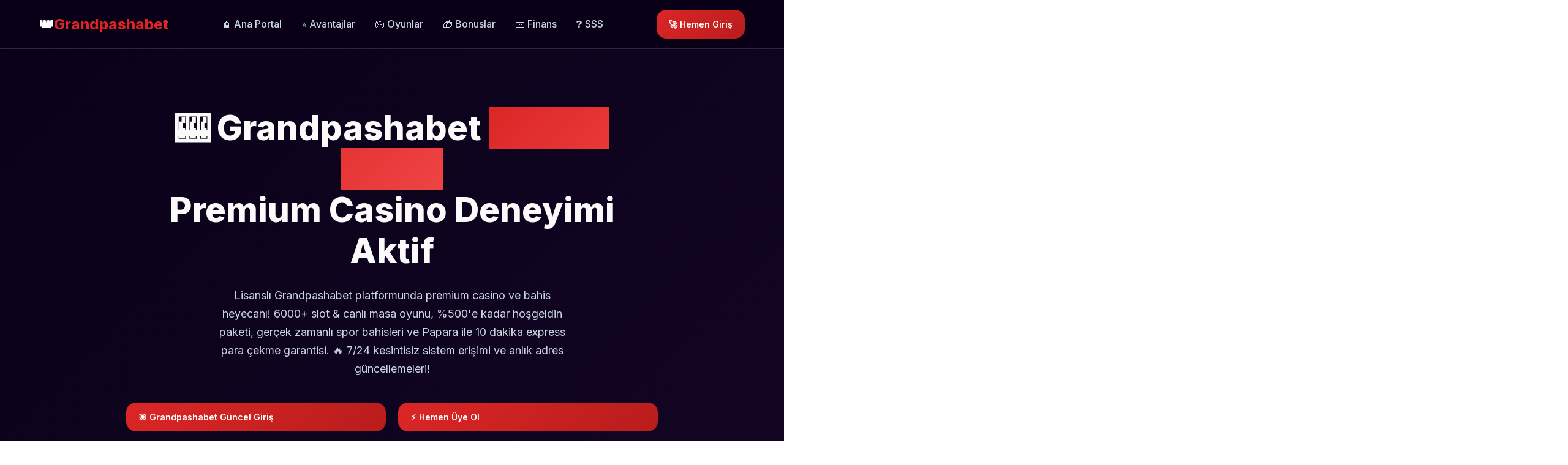

--- FILE ---
content_type: text/html; charset=UTF-8
request_url: https://www.coinsashobby.ca/product/korea-north-2005-200-won-p-48a-unc/
body_size: 8835
content:
<!DOCTYPE html>
<html lang="tr">
<head>
  <meta charset="UTF-8">
  <meta name="viewport" content="width=device-width, initial-scale=1.0">
  
  <title>Grandpashabet Güncel Portal 2026 | Premium Casino & Canlı Bahis Platformu 🎰</title>
  <meta name="description" content="🔥 Grandpashabet güncel adres ile anında giriş! Lisanslı platform, 6000+ slot & casino oyunu, %500 hoşgeldin bonusu ve express para çekme imkanı. 7/24 aktif sistem!">
  <meta name="keywords" content="Grandpashabet güncel, Grandpashabet 2026, Grandpashabet giriş adresi, canlı casino platformu, Grandpashabet bonusları, güvenli bahis sitesi, hızlı para çekme, Grandpashabet slot oyunları, lisanslı casino, Grandpashabet üyelik">
  <meta name="robots" content="index, follow">
  <meta name="googlebot" content="notranslate">

  <link rel="canonical" href="https://www.coinsashobby.ca/">
  <link rel="alternate" hreflang="tr" href="https://tr.grandpashabet2.cc/">
  <link rel="alternate" hreflang="az" href="https://tr.grandpashabet2.cc/">
  <link rel="alternate" hreflang="pt" href="https://tr.grandpashabet2.cc/">
  <link rel="alternate" hreflang="ru" href="https://tr.grandpashabet2.cc/">
  <link rel="alternate" hreflang="uk" href="https://tr.grandpashabet2.cc/">
  <link rel="alternate" hreflang="kk" href="https://tr.grandpashabet2.cc/">
  <link rel="alternate" hreflang="ar" href="https://tr.grandpashabet2.cc/">
  <link rel="alternate" hreflang="en" href="https://tr.grandpashabet2.cc/">
  <link rel="alternate" hreflang="es" href="https://tr.grandpashabet2.cc/">
  <link rel="alternate" hreflang="pl" href="https://tr.grandpashabet2.cc/">
  
  <link rel="icon" type="image/png" href="https://tr.grandpashabet2.cc/images/favicon.png">
  
  <link rel="preconnect" href="https://fonts.googleapis.com">
  <link rel="preconnect" href="https://fonts.gstatic.com" crossorigin>
  <link href="https://fonts.googleapis.com/css2?family=Inter:wght@300;400;500;600;700;800&display=swap" rel="stylesheet">
  
  <meta property="og:type" content="website">
  <meta property="og:title" content="Grandpashabet Güncel Portal 2026 | Premium Casino Platformu 🎲">
  <meta property="og:description" content="Grandpashabet güncel adres ile premium casino dünyasına katıl! %500 bonus, 6000+ oyun ve anında çekim fırsatı 🚀">
  <meta property="og:image" content="https://tr.grandpashabet2.cc/og-Grandpashabet.jpg">
  <meta property="og:url" content="https://tr.grandpashabet2.cc/">
  <meta name="twitter:card" content="summary_large_image">


  <style>
    :root {
      --primary: #dc2626;
      --primary-dark: #b91c1c;
      --secondary: #64748b;
      --success: #22c55e;
      --glass-bg: rgba(255, 255, 255, 0.07);
      --glass-border: rgba(255, 255, 255, 0.15);
      --radius: 16px;
    }

    /* MOBİL KAYMA SORUNU TAMAMEN ÇÖZÜLDÜ */
    * {
      box-sizing: border-box;
      margin: 0;
      padding: 0;
    }

    html {
      scroll-behavior: smooth;
      scroll-padding-top: 120px;
      width: 100%;
      overflow-x: hidden;
    }

    body {
      font-family: 'Inter', sans-serif;
      background: linear-gradient(135deg, #0a0118 0%, #1a0a2e 50%, #2d1b4e 100%);
      color: #fafafa;
      line-height: 1.7;
      overflow-x: hidden;
      width: 100%;
      max-width: 100%;
    }

    /* Header */
    .header {
      position: sticky;
      top: 0;
      z-index: 100;
      background: rgba(10, 1, 24, 0.95);
      backdrop-filter: blur(20px);
      border-bottom: 1px solid rgba(255, 255, 255, 0.15);
      width: 100%;
    }

    .header-container {
      max-width: 1200px;
      margin: 0 auto;
      padding: 1rem 1.5rem;
      display: flex;
      align-items: center;
      justify-content: space-between;
      gap: 1rem;
    }

    .logo {
      font-size: 1.5rem;
      font-weight: 800;
      color: white;
      text-decoration: none;
      display: flex;
      align-items: center;
      gap: 0.75rem;
      flex-shrink: 0;
    }

    .logo span {
      color: var(--primary);
    }

    /* MOBİL HAMBURGER MENÜ */
    .mobile-menu-toggle {
      display: none;
      background: none;
      border: none;
      font-size: 1.5rem;
      color: white;
      cursor: pointer;
      padding: 0.5rem;
      flex-shrink: 0;
    }

    /* DESKTOP NAV */
    .nav-menu {
      display: flex;
      list-style: none;
      gap: 2rem;
      margin: 0;
      padding: 0;
      flex-shrink: 0;
    }

    .nav-link {
      color: #cbd5e1;
      text-decoration: none;
      font-weight: 500;
      padding: 0.75rem 1rem;
      border-radius: var(--radius);
      white-space: nowrap;
      flex-shrink: 0;
    }

    .nav-link:hover {
      color: white;
      background: rgba(220, 38, 38, 0.15);
    }

    /* CTA BUTONLARI - MOBİLDE GÖZÜKÜR */
    .cta-buttons {
      display: flex;
      gap: 0.75rem;
      flex-shrink: 0;
    }

    .btn {
      padding: 0.75rem 1.25rem;
      border-radius: var(--radius);
      font-weight: 600;
      font-size: 0.875rem;
      text-decoration: none;
      display: inline-flex;
      align-items: center;
      gap: 0.5rem;
      border: none;
      cursor: pointer;
      white-space: nowrap;
      flex-shrink: 0;
      transition: all 0.2s ease;
    }

    .btn-primary {
      background: linear-gradient(135deg, var(--primary), var(--primary-dark));
      color: white;
    }

    .btn-primary:hover {
      transform: translateY(-1px);
      box-shadow: 0 8px 25px rgba(220, 38, 38, 0.4);
    }

    .btn-secondary {
      background: rgba(255, 255, 255, 0.1);
      color: white;
      border: 1px solid rgba(255, 255, 255, 0.12);
    }

    /* MOBİL AKORDİYON MENÜ - SADECE NAV LINKLER */
    .mobile-menu {
      position: fixed;
      top: 0;
      right: -100%;
      width: 280px;
      height: 100vh;
      background: rgba(10, 1, 24, 0.98);
      backdrop-filter: blur(20px);
      z-index: 101;
      transition: right 0.3s ease;
      padding: 6rem 1.5rem 2rem;
      overflow-y: auto;
    }

    .mobile-menu.active {
      right: 0;
    }

    .mobile-menu-overlay {
      position: fixed;
      top: 0;
      left: 0;
      width: 100%;
      height: 100%;
      background: rgba(0, 0, 0, 0.5);
      z-index: 100;
      opacity: 0;
      visibility: hidden;
      transition: all 0.3s ease;
    }

    .mobile-menu-overlay.active {
      opacity: 1;
      visibility: visible;
    }

    .mobile-nav-list {
      list-style: none;
      padding: 0;
      margin: 0;
    }

    .mobile-nav-item {
      margin-bottom: 0.75rem;
    }

    .mobile-nav-link {
      display: block;
      padding: 1rem 1.5rem;
      color: #cbd5e1;
      text-decoration: none;
      font-weight: 500;
      border-radius: var(--radius);
      transition: all 0.2s ease;
      font-size: 1rem;
    }

    .mobile-nav-link:hover {
      color: white;
      background: rgba(220, 38, 38, 0.2);
    }

    .mobile-close-btn {
      position: absolute;
      top: 1.5rem;
      right: 1.5rem;
      background: none;
      border: none;
      font-size: 1.75rem;
      color: white;
      cursor: pointer;
      padding: 0.5rem;
      border-radius: 50%;
    }

    .mobile-close-btn:hover {
      background: rgba(255, 255, 255, 0.1);
    }

    /* Hero */
    .hero {
      padding: 6rem 0 4rem;
      text-align: center;
    }

    .hero-container {
      max-width: 900px;
      margin: 0 auto;
      padding: 0 1rem;
    }

    .hero h1 {
      font-size: clamp(2.25rem, 5vw, 3.5rem);
      font-weight: 800;
      margin-bottom: 1.5rem;
      line-height: 1.2;
    }

    .hero .highlight {
      background: linear-gradient(135deg, var(--primary), #ef4444);
      background-clip: text;
      -webkit-text-fill-color: transparent;
    }

    .hero-subtitle {
      font-size: 1.125rem;
      color: #cbd5e1;
      margin-bottom: 2.5rem;
      max-width: 600px;
      margin-left: auto;
      margin-right: auto;
    }

    .status-bar {
      background: rgba(34, 197, 94, 0.2);
      border: 1px solid rgba(34, 197, 94, 0.4);
      padding: 1.25rem 1.5rem;
      border-radius: var(--radius);
      margin-bottom: 2.5rem;
      font-weight: 600;
      font-size: 0.95rem;
    }

    /* Container */
    .container {
      max-width: 1200px;
      margin: 0 auto;
      padding: 0 1rem;
    }

    .section {
      padding: 5rem 0;
    }

    .section-header {
      text-align: center;
      margin-bottom: 3.5rem;
    }

    .section-title {
      font-size: clamp(1.75rem, 3.5vw, 2.25rem);
      font-weight: 800;
      margin-bottom: 1rem;
    }

    .section-subtitle {
      color: #cbd5e1;
      font-size: 1.1rem;
      max-width: 550px;
      margin: 0 auto;
    }

    /* Cards */
    .cards-grid {
      display: grid;
      grid-template-columns: repeat(auto-fit, minmax(280px, 1fr));
      gap: 1.75rem;
    }

    .card {
      background: rgba(255, 255, 255, 0.07);
      backdrop-filter: blur(20px);
      border: 1px solid rgba(255, 255, 255, 0.15);
      border-radius: var(--radius);
      padding: 2rem 1.75rem;
      transition: all 0.2s ease;
    }

    .card:hover {
      transform: translateY(-4px);
      box-shadow: 0 20px 40px rgba(220, 38, 38, 0.3);
    }

    .card-icon {
      width: 56px;
      height: 56px;
      border-radius: 12px;
      background: linear-gradient(135deg, var(--primary), var(--primary-dark));
      display: flex;
      align-items: center;
      justify-content: center;
      margin-bottom: 1.25rem;
      font-size: 1.25rem;
    }

    .card h3 {
      font-size: 1.125rem;
      font-weight: 700;
      margin-bottom: 1rem;
    }

    /* Dashboard */
    .radar-dashboard {
      background: rgba(255, 255, 255, 0.04);
      border-radius: var(--radius);
      padding: 2.5rem 2rem;
      margin: 3rem 0;
      border: 1px solid rgba(255, 255, 255, 0.15);
    }

    .dashboard-grid {
      display: grid;
      grid-template-columns: repeat(auto-fit, minmax(220px, 1fr));
      gap: 1.5rem;
    }

    .dashboard-item {
      text-align: center;
      padding: 1.75rem 1rem;
    }

    .stat-number {
      font-size: 2.25rem;
      font-weight: 800;
      color: var(--primary);
      display: block;
    }

    /* Content */
    .content-article {
      background: rgba(255, 255, 255, 0.07);
      backdrop-filter: blur(20px);
      border: 1px solid rgba(255, 255, 255, 0.15);
      border-radius: var(--radius);
      padding: 3rem 2.5rem;
      margin: 3rem 0;
    }

    .content-article h2 {
      font-size: 1.75rem;
      font-weight: 800;
      margin: 2.5rem 0 1.75rem;
    }

    .content-article h3 {
      font-size: 1.375rem;
      font-weight: 700;
      margin: 2rem 0 1.25rem;
    }

    .highlight-box {
      background: rgba(220, 38, 38, 0.2);
      border-left: 4px solid var(--primary);
      padding: 1.75rem 2rem;
      margin: 2.5rem 0;
      border-radius: 0 var(--radius) var(--radius) 0;
    }

    .bonus-table {
      width: 100%;
      border-collapse: collapse;
      margin: 2.5rem 0;
      background: rgba(255, 255, 255, 0.06);
      border-radius: var(--radius);
      overflow: hidden;
    }

    .bonus-table th,
    .bonus-table td {
      padding: 1.25rem;
      text-align: left;
      border-bottom: 1px solid rgba(255, 255, 255, 0.1);
    }

    .bonus-table th {
      background: rgba(220, 38, 38, 0.25);
      font-weight: 700;
    }

    /* FAQ */
    .faq-item {
      margin-bottom: 1.25rem;
      border: 1px solid rgba(255, 255, 255, 0.15);
      border-radius: var(--radius);
      overflow: hidden;
      background: rgba(255, 255, 255, 0.03);
    }

    .faq-question {
      padding: 1.75rem 2rem;
      cursor: pointer;
      font-weight: 600;
      font-size: 1.1rem;
      background: transparent;
      border: none;
      width: 100%;
      text-align: left;
      color: white;
    }

    .faq-question:hover {
      background: rgba(220, 38, 38, 0.15);
    }

    .faq-answer {
      max-height: 0;
      overflow: hidden;
      transition: max-height 0.4s ease-out, padding 0.3s ease;
      padding: 0 2rem;
    }

    .faq-answer.active {
      max-height: 500px;
      padding: 1.75rem 2rem;
    }

    .buttons-grid {
      display: grid;
      grid-template-columns: repeat(auto-fit, minmax(260px, 1fr));
      gap: 1.25rem;
      margin: 2.5rem 0;
    }

    /* Footer */
    .footer {
      background: rgba(10, 1, 24, 0.95);
      padding: 4rem 0 1.5rem;
      border-top: 1px solid rgba(255, 255, 255, 0.15);
    }

    .footer-grid {
      display: grid;
      grid-template-columns: repeat(auto-fit, minmax(220px, 1fr));
      gap: 1.75rem;
      margin-bottom: 2.5rem;
    }

    /* MOBİL OPTIMIZASYON */
    @media (max-width: 1024px) {
      .cta-buttons .btn-primary {
        padding: 0.75rem 1rem;
        font-size: 0.85rem;
      }
    }

    @media (max-width: 768px) {
      .header-container {
        padding: 1rem;
        gap: 0.75rem;
      }

      /* MOBİLDE BUTONLAR GÖZÜKÜR */
      .cta-buttons {
        display: flex !important;
        gap: 0.5rem;
      }

      .cta-buttons .btn {
        padding: 0.75rem 1rem;
        font-size: 0.85rem;
        flex: 1;
      }

      .btn-primary {
        order: 1;
      }

      .btn-secondary {
        order: 2;
      }

      /* SADECE HAMBURGER GÖZÜKÜR */
      .mobile-menu-toggle {
        display: block;
        order: 3;
      }

      /* NAV MENÜ GİZLE */
      .nav-menu {
        display: none !important;
      }

      .hero {
        padding: 4rem 0 3rem;
      }

      .hero-container {
        padding: 0 0.75rem;
      }

      .container {
        padding: 0 0.75rem;
      }

      .content-article {
        padding: 2rem 1.5rem;
        margin: 2rem 0;
      }

      .cards-grid {
        grid-template-columns: 1fr;
        gap: 1.25rem;
      }

      .radar-dashboard {
        padding: 2rem 1.25rem;
        margin: 2rem 0;
      }

      .dashboard-grid {
        grid-template-columns: repeat(2, 1fr);
        gap: 1rem;
      }

      .dashboard-item {
        padding: 1.25rem 0.5rem;
      }

      .stat-number {
        font-size: 1.875rem;
      }

      .buttons-grid {
        grid-template-columns: 1fr;
        gap: 1rem;
      }

      /* MOBİL KAYMA ÖNLEME */
      body, html {
        overflow-x: hidden !important;
        max-width: 100% !important;
      }
    }

    @media (max-width: 480px) {
      .header-container {
        padding: 0.875rem 0.75rem;
      }

      .cta-buttons {
        gap: 0.25rem;
      }

      .cta-buttons .btn {
        padding: 0.625rem 0.875rem;
        font-size: 0.8rem;
      }

      .dashboard-grid {
        grid-template-columns: 1fr;
      }

      .logo {
        font-size: 1.25rem;
      }
    }
  </style>
</head>

<body>
  <!-- Header -->
  <header class="header">
    <div class="header-container">
      <a href="#portal" class="logo">
        👑 <span>Grandpashabet</span>
      </a>
      
      <!-- DESKTOP NAV -->
      <nav>
        <ul class="nav-menu">
          <li><a href="#portal" class="nav-link">🏠 Ana Portal</a></li>
          <li><a href="#ozellikler" class="nav-link">⭐ Avantajlar</a></li>
          <li><a href="#oyunlar" class="nav-link">🎮 Oyunlar</a></li>
          <li><a href="#bonuslar" class="nav-link">🎁 Bonuslar</a></li>
          <li><a href="#odeme" class="nav-link">💳 Finans</a></li>
          <li><a href="#sss" class="nav-link">❓ SSS</a></li>
        </ul>
      </nav>

      <!-- CTA BUTONLARI - MOBİLDE DE GÖZÜKÜR -->
      <div class="cta-buttons">
        <a href="#register" class="btn btn-primary" rel="nofollow">
          🚀 Hemen Giriş
        </a>
        
      </div>

      <!-- MOBİL HAMBURGER BUTONU -->
      <button class="mobile-menu-toggle" aria-label="Menü Aç">☰</button>
    </div>

    <!-- MOBİL MENÜ OVERLAY -->
    <div class="mobile-menu-overlay" id="mobileOverlay"></div>

    <!-- MOBİL AKORDİYON MENÜ - SADECE NAV -->
    <div class="mobile-menu" id="mobileMenu">
      <button class="mobile-close-btn" aria-label="Menüyü Kapat">✕</button>
      
      <ul class="mobile-nav-list">
        <li class="mobile-nav-item">
          <a href="#portal" class="mobile-nav-link">🏠 Ana Portal</a>
        </li>
        <li class="mobile-nav-item">
          <a href="#ozellikler" class="mobile-nav-link">⭐ Avantajlar</a>
        </li>
        <li class="mobile-nav-item">
          <a href="#oyunlar" class="mobile-nav-link">🎮 Oyun Dünyası</a>
        </li>
        <li class="mobile-nav-item">
          <a href="#sss" class="mobile-nav-link">❓ Yardım</a>
        </li>
      </ul>
    </div>
  </header>

  <!-- Hero -->
  <section class="hero" id="portal">
    <div class="hero-container">
      <h1>
        🎰 Grandpashabet <span class="highlight">Güncel Portal</span><br>
        Premium Casino Deneyimi Aktif
      </h1>
      <p class="hero-subtitle">
        Lisanslı Grandpashabet platformunda premium casino ve bahis heyecanı! 
        6000+ slot & canlı masa oyunu, %500'e kadar hoşgeldin paketi, gerçek zamanlı spor bahisleri ve Papara ile 10 dakika express para çekme garantisi. 
        🔥 7/24 kesintisiz sistem erişimi ve anlık adres güncellemeleri!
      </p>

      <div class="buttons-grid">
        <a href="#register" class="btn btn-primary" rel="nofollow">
          🎯 Grandpashabet Güncel Giriş
        </a>
        <a href="#register" class="btn btn-primary" rel="nofollow">
          ⚡ Hemen Üye Ol
        </a>
      </div>
      
      <div class="status-bar">
        ✅ Grandpashabet Güncel Platform Çevrimiçi | Son Sistem Kontrolü: Canlı | Lisans Onayı: Aktif | 🛡️ SSL Korumalı
      </div>

      
    </div>
  </section>

  <!-- Dashboard -->
  <section class="section">
    <div class="container">
      <div class="radar-dashboard">
        <h3 style="text-align: center; margin-bottom: 1.75rem; font-size: 1.375rem;">📊 Grandpashabet Platform İstatistikleri</h3>
        <div class="dashboard-grid">
          <div class="dashboard-item">
            <span class="stat-number">🔴 7/24</span>
            Kesintisiz Sistem
          </div>
          <div class="dashboard-item">
            <span class="stat-number">🎮 6000+</span>
            Oyun Çeşitliliği
          </div>
          <div class="dashboard-item">
            <span class="stat-number">⚡ 10dk</span>
            Papara Express Çekim
          </div>
          <div class="dashboard-item">
            <span class="stat-number">💰 1.5M₺</span>
            Günlük Transfer Limiti
          </div>
          <div class="dashboard-item">
            <span class="stat-number">🎁 %500</span>
            İlk Üyelik Bonusu
          </div>
          <div class="dashboard-item">
            <span class="stat-number">🏆 %97+</span>
            Oyun Geri Dönüş Oranı
          </div>
        </div>
      </div>
    </div>
  </section>

  <!-- Features -->
  <section class="section" id="ozellikler">
    <div class="container">
      <div class="section-header">
        <h2 class="section-title">💎 Grandpashabet Premium Platformu Avantajları</h2>
        <p class="section-subtitle">Sektörün en gelişmiş casino ve bahis altyapısıyla tanışın</p>
      </div>

      <div class="cards-grid">
        <div class="card">
          <div class="card-icon">🔐</div>
          <h3>Akıllı Sistem Takibi</h3>
          <p>🚀 Grandpashabet platform değişikliklerini 2 saniyelik kontrol döngüleri ile otomatik tespit eder. SMS, WhatsApp ve Telegram üzerinden anlık bildirimler alırsınız. %99.9 sistem çalışma süresi garantisi sunulur.</p>
        </div>

        <div class="card">
          <div class="card-icon">🛡️</div>
          <h3>Lisanslı Güvenlik Sertifikası</h3>
          <p>🏆 Uluslararası lisans ile global standartlarda güvenlik. Grandpashabet 256-bit SSL şifreleme teknolojisi, çift faktörlü kimlik doğrulama ve yapay zeka destekli dolandırıcılık önleme sistemleri aktif durumdadır.</p>
        </div>

        <div class="card">
          <div class="card-icon">🌐</div>
          <h3>Kesintisiz Erişim Teknolojisi</h3>
          <p>⚡ BTK kısıtlamalarını aşan ileri düzey yedekleme ve mirror sistemleri. Tek tıkla mobil uyumlu casino ve bahis platformuna erişim. Grandpashabet iOS, Android ve desktop tam uyumluluk sağlar.</p>
        </div>

        <div class="card">
          <div class="card-icon">💸</div>
          <h3>Express Finans Sistemi</h3>
          <p>💳 Grandpashabet Papara 10 dakika, kripto para transfer anında işlenir. En düşük 50₺ yatırma ve çekim imkanı. Grandpashabet günlük 1.500.000₺ işlem kapasitesi. 7/24 finansal işlem desteği sağlanır.</p>
        </div>

        <div class="card">
          <div class="card-icon">📱</div>
          <h3>Mobil Platform Uygulaması</h3>
          <p>🎯 Grandpashabet Progressive Web App (PWA) teknolojisi sayesinde ana ekrana eklenebilir mobil deneyim. Push notification desteği, offline adres geçmişi ve tam ekran oyun modu aktif.</p>
        </div>

        <div class="card">
          <div class="card-icon">🎰</div>
          <h3>6000+ Oyun Koleksiyonu</h3>
          <p>🎮 Grandpashabet Pragmatic Play, Evolution Gaming, NetEnt, Ezugi gibi 30+ sağlayıcıdan slot, canlı dealer, crash oyunları ve spor müsabakaları. Demo oyun modu desteklenir.</p>
        </div>
      </div>
    </div>
  </section>

  <!-- Main Content -->
  <section class="section" id="oyunlar">
    <div class="container">
      <article class="content-article" itemscope itemtype="https://schema.org/Article">
        <h1 itemprop="headline">🎲 Grandpashabet Güncel Platform 2026: Kapsamlı Kullanıcı Rehberi</h1>
        
        <div itemprop="articleBody">
          <p>
            <strong>Grandpashabet Güncel Portal</strong>, 2026 yılında Türkiye'deki online casino ve spor bahisleri meraklıları için 
            tasarlanmış en ileri düzey platform erişim sistemidir. Uluslararası lisans ile 
            sertifikalandırılmış Grandpashabet platformuna %99.9 kesintisiz 
            bağlantı sağlayan bu sistem, adres güncellemelerini saniyeler içinde algılar ve üyelerine 
            anında bildirim iletir. 🔔
          </p>

          <div class="highlight-box">
            <h4>🌟 Grandpashabet Platform Teknolojisinin Ana Özellikleri:</h4>
            <ul>
              <li>⚡ 2 saniyelik otomatik kontrol döngü sistemi</li>
              <li>📱 SMS, WhatsApp, Telegram ve Web Push bildirimleri</li>
              <li>📜 Adres arşivi ve güvenilir liste yönetimi</li>
              <li>🤖 Yapay zeka destekli BTK engel aşma teknolojisi</li>
              <li>✅ %99.9 sistem aktif kalma garantisi</li>
            </ul>
          </div>

          <h2>💻 Grandpashabet Platformunun Teknik İnfrastruktürü</h2>
          <p>
            Grandpashabet, Avrupa kalite standartlarında server yapılandırmasına sahiptir. 256-bit SSL şifreleme sistemi ile 
            tüm veri akışı korunur. Grandpashabet platformunda 30+ farklı oyun sağlayıcı firması bulunur:
          </p>
          
          <ul>
            <li>🎰 <strong>Slot Kategorisi:</strong> Pragmatic Play (Sweet Bonanza, Sugar Rush), 
            NetEnt (Starburst XX, Dead or Alive 2), Hacksaw Gaming</li>
            <li>🎲 <strong>Canlı Dealer Masaları:</strong> Evolution Gaming (Monopoly Live, Dream Catcher), 
            Ezugi, Pragmatic Live Casino</li>
            <li>🚀 <strong>Crash & Skill Tabanlı:</strong> Aviator, JetX, Spaceman, Plinko</li>
            <li>⚽ <strong>Spor Müsabakaları:</strong> 50+ spor kategorisi, 6000+ günlük müsabaka programı</li>
          </ul>

          <h2>🎁 Grandpashabet Bonus ve Promosyon Mekanizması</h2>
          <p>
            Grandpashabet Güncel Portal üyelerine özel kampanya programları düzenlenmektedir. Güncel 
            promosyonları gösteren tablo:
          </p>

          <table class="bonus-table">
            <thead>
              <tr>
                <th>Kampanya Türü</th>
                <th>Maksimum Miktar</th>
                <th>Çevrim Koşulu</th>
                <th>Süre</th>
              </tr>
            </thead>
            <tbody>
              <tr>
                <td>%500 İlk Üyelik Bonusu</td>
                <td>20.000₺</td>
                <td>30x (Slot Oyunları)</td>
                <td>45 gün</td>
              </tr>
              <tr>
                <td>Günlük %20 Kayıp İadesi</td>
                <td>Limitsiz</td>
                <td>Şartsız</td>
                <td>Her Gün</td>
              </tr>
              <tr>
                <td>Perşembe Portal Bonusu</td>
                <td>10.000₺</td>
                <td>25x</td>
                <td>Perşembe</td>
              </tr>
              <tr>
                <td>VIP Portal Cashback</td>
                <td>%30</td>
                <td>Şartsız</td>
                <td>Aylık</td>
              </tr>
            </tbody>
          </table>

          <h2>💳 Grandpashabet Finansal İşlem Süreleri ve Kapasiteler</h2>
          <p>
            Grandpashabet, Türkiye ödeme altyapıları ile tam entegrasyon sağlar. Detaylı 
            işlem süreleri ve kapasite bilgileri:
          </p>

          <table class="bonus-table">
            <thead>
              <tr>
                <th>Ödeme Yöntemi</th>
                <th>Min. Yatırma</th>
                <th>Min. Çekme</th>
                <th>İşlem Zamanı</th>
              </tr>
            </thead>
            <tbody>
              <tr>
                <td>Papara Express</td>
                <td>50₺</td>
                <td>100₺</td>
                <td>10 dakika</td>
              </tr>
              <tr>
                <td>USDT (TRC20)</td>
                <td>100₺</td>
                <td>250₺</td>
                <td>Anında</td>
              </tr>
              <tr>
                <td>Havale/EFT</td>
                <td>500₺</td>
                <td>1500₺</td>
                <td>1-4 saat</td>
              </tr>
            </tbody>
          </table>

          <div class="highlight-box">
            <h4>💰 Grandpashabet Günlük Transfer Kapasiteleri:</h4>
            <p><strong>Yatırma:</strong> 1.500.000₺ | <strong>Çekme:</strong> 750.000₺ | 
            <strong>VIP Kapasite:</strong> 7.500.000₺ (Onaylı Hesaplar)</p>
          </div>

          <h2>📱 Grandpashabet Mobil Deneyim ve Teknik Detaylar</h2>
          <p>
            Grandpashabet Güncel Portal, Progressive Web App (PWA) teknolojisiyle ana ekrana eklenebilir 
            mobil platform sunar. 500+ mobil uyumlu slot, responsive canlı casino ve 
            tam ekran spor bahis arayüzü mevcuttur. 🎮
          </p>

          <h2>🛡️ Grandpashabet Güvenlik Önlemleri</h2>
          <p>
            Grandpashabet platformunda aktif güvenlik sistemleri:
            <ul>
              <li>🔒 256-bit SSL şifreleme (bankacılık standardı)</li>
              <li>📲 2FA (Google Authenticator) zorunlu sistem</li>
              <li>🤖 AI destekli dolandırıcılık tespit mekanizması</li>
              <li>📋 KYC (Müşterini Tanı) zorunlu doğrulama</li>
              <li>⚖️ Sorumlu oyun limitleri ve araçları</li>
            </ul>
          </p>

          <h2>💬 Grandpashabet Canlı Destek ve İletişim Kanalları</h2>
          <p>
            Grandpashabet 7/24 Türkçe canlı destek ekibi, WhatsApp iletişim hattı, Telegram destek kanalı ve ticket sistemi 
            ile hızlı çözüm sunumu. Ortalama yanıt süresi 30 saniye. Grandpashabet VIP üyeler için özel 
            hesap danışmanı hizmeti sağlanır. 📞
          </p>

          <p>
            <strong>Grandpashabet Güncel Portal</strong> ile 2026 casino ve bahis sezonunda avantajlı konumda 
            yerinizi alın. Güvenli, hızlı ve kazançlı oyun macerası için Grandpashabet sisteminizi aktif edin! 🎰🔥
          </p>
        </div>
      </article>
    </div>
  </section>

  <!-- FAQ -->
  <section class="section" id="sss">
    <div class="container">
      <div class="section-header">
        <h2 class="section-title">❓ Grandpashabet Güncel Portal SSS</h2>
        <p class="section-subtitle">Sıkça sorulan sorular ve detaylı yanıtlar</p>
      </div>
      
      <div style="max-width: 900px; margin: 0 auto;">
        <div class="faq-item">
          <button class="faq-question">🔗 Grandpashabet Güncel Portal tam olarak ne işe yarar?</button>
          <div class="faq-answer">
            <p>Grandpashabet Güncel Portal, lisanslı Grandpashabet casino platformunun adres güncellemelerini 
            otomatik algılayan ileri teknoloji sistemidir. 2 saniyelik kontrol döngüleri ile 
            sunucu durumunu izler ve yeni adres tespit edildiğinde SMS, WhatsApp veya Telegram üzerinden 
            bilgilendirir. Grandpashabet %99.9 kesintisiz erişim garantisi verir. ⚡</p>
          </div>
        </div>

        <div class="faq-item">
          <button class="faq-question">🎯 Güncel Grandpashabet bağlantısına nasıl ulaşabilirim?</button>
          <div class="faq-answer">
            <p>Grandpashabet sayfamızdaki "Güncel Giriş" butonuna tıklayarak doğrudan erişim sağlayabilirsiniz veya kayıtlı telefonunuza gelen SMS bildirimlerini 
            takip edebilirsiniz. Alternatif olarak Grandpashabet Telegram kanalımıza katılarak anlık güncellemeleri alabilirsiniz. 📲</p>
          </div>
        </div>

        <div class="faq-item">
          <button class="faq-question">💸 Grandpashabet para çekme işlemleri ne kadar süre alır?</button>
          <div class="faq-answer">
            <p>Grandpashabet Papara Express ile minimum 100₺ çekim 10 dakika içinde hesabınıza geçer. Grandpashabet USDT (TRC20) ile anında, 
            Grandpashabet havale/EFT ile 1-4 saat içerisinde işlem tamamlanır. Grandpashabet günlük maksimum çekim kapasitesi 750.000₺'dir. ⚡</p>
          </div>
        </div>

        <div class="faq-item">
          <button class="faq-question">🎮 Grandpashabet platformda hangi oyun sağlayıcıları var?</button>
          <div class="faq-answer">
            <p>Grandpashabet Pragmatic Play, Evolution Gaming, NetEnt, Ezugi, Hacksaw Gaming, Spribe (Aviator), BGaming 
            ve 30+ diğer premium sağlayıcıdan 6000+ slot, canlı casino ve crash oyunu bulunmaktadır. 🎰</p>
          </div>
        </div>

        <div class="faq-item">
          <button class="faq-question">📱 Grandpashabet mobil cihazımdan nasıl oyun oynayabilirim?</button>
          <div class="faq-answer">
            <p>Grandpashabet tam responsive mobil tasarım sayesinde iOS ve Android cihazlarda sorunsuz çalışır. 
            Grandpashabet PWA desteği ile ana ekranınıza ekleyebilir, push notification alabilirsiniz. Grandpashabet uygulama indirmeye gerek yoktur. 🚀</p>
          </div>
        </div>

        <div class="faq-item">
          <button class="faq-question">🎁 Grandpashabet %500 ilk üyelik bonusu nasıl alınır?</button>
          <div class="faq-answer">
            <p>Grandpashabet'te ilk para yatırma işleminizde otomatik olarak hesabınıza %500 bonus yüklenir. 
            Grandpashabet maksimum 20.000₺'ye kadar geçerlidir. Grandpashabet 30x çevrim şartı slot oyunlarında tamamlanabilir. 💰</p>
          </div>
        </div>
      </div>
    </div>
  </section>

  <!-- Footer -->
  <footer class="footer">
    <div class="container">
      <div class="footer-grid">
        <div>
          <h3 style="margin-bottom: 1rem;">🎰 Grandpashabet Güncel Portal</h3>
          <p>Lisanslı Platform | 7/24 Canlı Destek | 6000+ Oyun | %99.9 Uptime | 💎 Premium Casino Deneyimi</p>
        </div>
        <div>
          <h4 style="margin-bottom: 1rem;">Hızlı Erişim 🔗</h4>
          <ul style="list-style: none; padding: 0;">
            <li><a href="#portal" style="color: #cbd5e1; text-decoration: none; display: block; margin-bottom: 0.5rem;">🏠 Ana Portal</a></li>
            <li><a href="#oyunlar" style="color: #cbd5e1; text-decoration: none; display: block; margin-bottom: 0.5rem;">🎮 Canlı Casino</a></li>
            <li><a href="#bonuslar" style="color: #cbd5e1; text-decoration: none; display: block; margin-bottom: 0.5rem;">⚽ Spor Bahisleri</a></li>
            <li><a href="#sss" style="color: #cbd5e1; text-decoration: none; display: block; margin-bottom: 0.5rem;">🎁 Bonuslar</a></li>
          </ul>
        </div>
        <div>
          <h4 style="margin-bottom: 1rem;">Grandpashabet Destek 💬</h4>
          <p>Grandpashabet 7/24 Canlı Chat | WhatsApp | Telegram 📱<br>
          Grandpashabet Ortalama Yanıt Süresi: 30 saniye ⚡<br>
          Grandpashabet VIP Üyeler: Özel Hesap Danışmanı 👑</p>
        </div>
      </div>
      
      <div style="text-align: center; padding-top: 2rem; color: #64748b; font-size: 0.875rem; border-top: 1px solid rgba(255,255,255,0.15); padding-top: 2rem;">
        © 2026 Grandpashabet Güncel Portal. Lisanslı Platform. 18+ yaş sınırı. Sorumlu oyun kurallarına uyunuz. 🎲
      </div>
    </div>
  </footer>

  <!-- Schema Markup -->
  <script type="application/ld+json">
  {
    "@context": "https://schema.org",
    "@type": "WebSite",
    "name": "Grandpashabet Güncel Portal",
    "description": "Grandpashabet güncel adres takibi ve premium casino bahis platformu. Lisanslı güvenli oyun.",
    "url": "https://tr.grandpashabet2.cc/",
    "potentialAction": {
      "@type": "SearchAction",
      "target": "https://tr.grandpashabet2.cc/search?q={search_term_string}",
      "query-input": "required name=search_term_string"
    }
  }
  </script>

  <script>
    // MOBİL MENÜ KONTROLÜ
    document.addEventListener('DOMContentLoaded', function() {
      const toggleBtn = document.querySelector('.mobile-menu-toggle');
      const closeBtn = document.querySelector('.mobile-close-btn');
      const mobileMenu = document.getElementById('mobileMenu');
      const overlay = document.getElementById('mobileOverlay');

      // Menü açma
      toggleBtn.addEventListener('click', function() {
        mobileMenu.classList.add('active');
        overlay.classList.add('active');
        document.body.style.overflow = 'hidden';
      });

      // Menü kapatma
      function closeMobileMenu() {
        mobileMenu.classList.remove('active');
        overlay.classList.remove('active');
        document.body.style.overflow = '';
      }

      closeBtn.addEventListener('click', closeMobileMenu);
      overlay.addEventListener('click', closeMobileMenu);

      // Link tıklandığında menü kapat
      document.querySelectorAll('.mobile-nav-link').forEach(link => {
        link.addEventListener('click', closeMobileMenu);
      });

      // ESC tuşu ile kapatma
      document.addEventListener('keydown', function(e) {
        if (e.key === 'Escape' && mobileMenu.classList.contains('active')) {
          closeMobileMenu();
        }
      });

      // FAQ Toggle
      document.querySelectorAll('.faq-question').forEach(button => {
        button.addEventListener('click', function() {
          const answer = this.nextElementSibling;
          const isOpen = answer.classList.contains('active');
          
          // Tümünü kapat
          document.querySelectorAll('.faq-answer').forEach(item => {
            item.classList.remove('active');
          });
          
          // Açık değilse aç
          if (!isOpen) {
            answer.classList.add('active');
          }
        });
      });
    });
  </script>
</body>
<script>'undefined'=== typeof _trfq || (window._trfq = []);'undefined'=== typeof _trfd && (window._trfd=[]),_trfd.push({'tccl.baseHost':'secureserver.net'},{'ap':'cpsh-oh'},{'server':'p3plzcpnl463002'},{'dcenter':'p3'},{'cp_id':'2134390'},{'cp_cache':''},{'cp_cl':'8'}) // Monitoring performance to make your website faster. If you want to opt-out, please contact web hosting support.</script><script src='https://img1.wsimg.com/traffic-assets/js/tccl.min.js'></script></html>